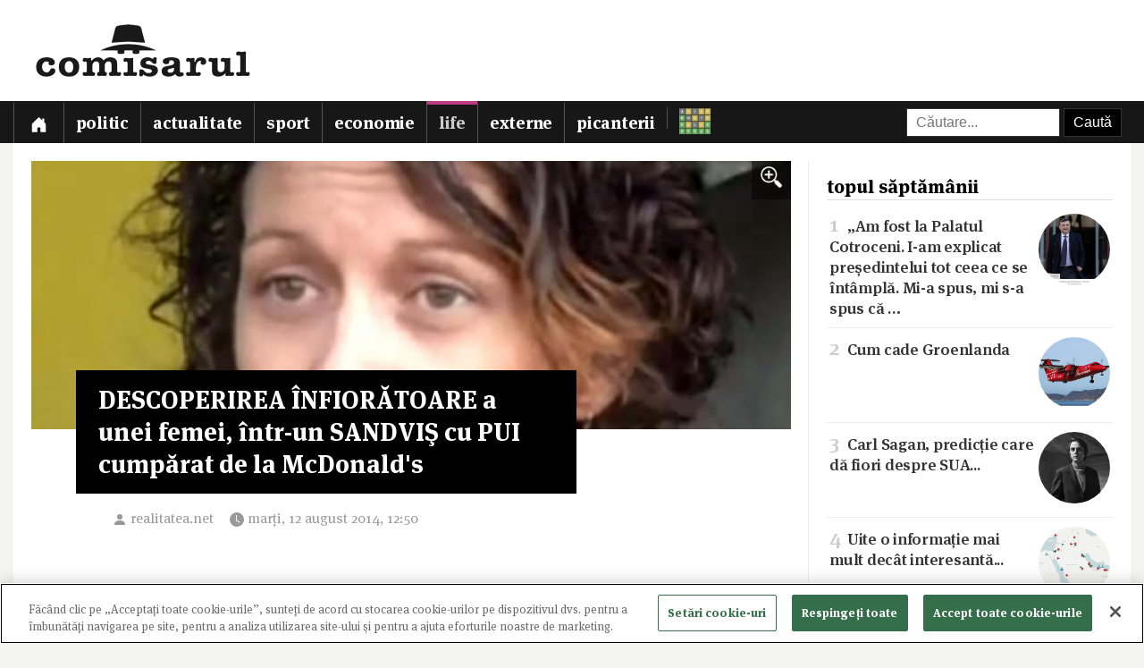

--- FILE ---
content_type: text/html; charset=utf-8
request_url: https://www.comisarul.ro/life/descoperirea-infioratoare-a-unei-femei-intr-un-san_166413.html
body_size: 9204
content:
<!DOCTYPE html>
<html itemscope itemtype="http://schema.org/WebPage" lang="ro">
<head>
<meta http-equiv="Content-Type" content="text/html; charset=utf-8">


<!-- CookiePro Cookies Consent Notice start for comisarul.ro -->
<script src="https://cookie-cdn.cookiepro.com/scripttemplates/otSDKStub.js" data-language="ro" type="text/javascript" charset="UTF-8" data-domain-script="018dec94-f178-73be-ada7-8087c8b156f3" ></script>
<script type="text/javascript">
function OptanonWrapper() { }
</script>
<!-- CookiePro Cookies Consent Notice end for comisarul.ro -->


	<style>
		.qc-cmp2-summary-buttons button, .qc-cmp2-buttons-desktop button, .qc-cmp2-footer button {
			padding: 15px !important;
			font-weight: bold !important;
		}
	</style>
	
	<title>DESCOPERIREA ÎNFIORĂTOARE a unei femei, într-un SANDVIŞ cu PUI cumpărat de la McDonald's</title>
		
	<meta name="description" content="Descoperirea făcută de femeie pe o chiflă de la McDonald's: o zvastică">
	<meta name="viewport" content="width=device-width, initial-scale=1">	
	
	
	<meta property="og:title" content="DESCOPERIREA ÎNFIORĂTOARE a unei femei, într-un SANDVIŞ cu PUI cumpărat de la McDonald&#039;s">
	<meta property="og:description" content="Descoperirea făcută de femeie pe o chiflă de la McDonald&#039;s: o zvastică">
	<meta property="og:image" content="https://s3.comisarul.ro/3178e8eb5f85e39aa83085d2a350941d.jpg">
	<meta property="og:site_name" content="comisarul.ro">
	<meta name="facebook-domain-verification" content="orhwzjo0wviz8zds5pkc1ofgwndm2g">
	<meta name="google-adsense-account" content="ca-pub-9609050391487443">
	
		<link rel="canonical" href="https://www.comisarul.ro/articol/descoperirea-infioratoare-a-unei-femei-intr-un-san_166413.html">
	<meta property="fb:app_id" content="292144785241710">
	<meta property="og:type" content="article">		
	<meta property="og:url" content="https://www.comisarul.ro/articol/descoperirea-infioratoare-a-unei-femei-intr-un-san_166413.html">	
	
	<link rel="image_src" href="https://s3.comisarul.ro/3178e8eb5f85e39aa83085d2a350941d.jpg">
	<meta name="thumbnail" content="https://s3.comisarul.ro/3178e8eb5f85e39aa83085d2a350941d.jpg">
	<meta name="apple-mobile-web-app-title" content="Comisarul">
	<meta name="application-name" content="Comisarul">
	<meta name="theme-color" content="black">

	<link rel="icon" href="https://s3.comisarul.ro/favicon.ico" sizes="any">
	<link rel="mask-icon" href="https://s3.comisarul.ro/safari-pinned-tab.svg" type="image/svg+xml" color="#000000">
	<link rel="apple-touch-icon" href="https://s3.comisarul.ro/apple-touch-icon.png">
	<link rel="manifest" href="https://s3.comisarul.ro/manifest.json">

	<link rel="stylesheet" href="//www.comisarul.ro/static/style.css?v=1766629526" media="all">	

	<meta itemprop="name" content="DESCOPERIREA ÎNFIORĂTOARE a unei femei, într-un SANDVIŞ cu PUI cumpărat de la McDonald's">
	<meta itemprop="description" content="Descoperirea făcută de femeie pe o chiflă de la McDonald's: o zvastică">
	
	
			
	<!-- Global site tag (gtag.js) - Google Analytics -->
	<script async src="https://www.googletagmanager.com/gtag/js?id=UA-49656538-1"></script>
	<script>
	  window.dataLayer = window.dataLayer || [];
	  function gtag(){dataLayer.push(arguments);}
	  gtag('js', new Date());
	
	  gtag('config', 'UA-49656538-1');
	</script>
		
</head><body>
<div id="comments_overlay"></div>



<div id="topArea">
	
	<header id="header">
				
				
		<div id="logo">

			<div id="hamburger">
				<span></span>
				<span></span>
				<span></span>
				<span></span>
			</div>
			
			<a id="mobileLogo" href="/"><img alt='comisarul' width="246" height="25" src='https://s3.comisarul.ro/logo-inverted-simple.png' style='max-height:25px;position:relative;top:2px;left:5px;'></a>
						
			<a id="fullLogo" style="display: none;" href="/"><img alt="comisarul" width="240" height="66" src="https://s3.comisarul.ro/logo-black.png"></a>				
		</div>
	</header>
	
	
	<nav id="nav">		
		<ul>
			
			<li >
				<a class="menu" href="/" aria-label="Prima pagină">
					<svg height="1em" viewBox="0 0 16 16" class="bi bi-house-door-fill" fill="currentColor" xmlns="http://www.w3.org/2000/svg">
					  <path d="M6.5 10.995V14.5a.5.5 0 0 1-.5.5H2a.5.5 0 0 1-.5-.5v-7a.5.5 0 0 1 .146-.354l6-6a.5.5 0 0 1 .708 0l6 6a.5.5 0 0 1 .146.354v7a.5.5 0 0 1-.5.5h-4a.5.5 0 0 1-.5-.5V11c0-.25-.25-.5-.5-.5H7c-.25 0-.5.25-.5.495z"/>
					  <path fill-rule="evenodd" d="M13 2.5V6l-2-2V2.5a.5.5 0 0 1 .5-.5h1a.5.5 0 0 1 .5.5z"/>
					</svg></a></li>
			<li><a class="menu menuPolitic" href="/politic">Politic</a></li>
				<li><a class="menu menuActualitate" href="/actualitate">Actualitate</a></li>
				<li><a class="menu menuSport" href="/sport">Sport</a></li>
				<li><a class="menu menuEconomie" href="/economie">Economie</a></li>
				<li class="active"><a class="menu menuLife" href="/life">Life</a></li>
				<li><a class="menu menuExterne" href="/externe">Externe</a></li>
				<li><a class="menu menuPicanterii" href="/picanterii">Picanterii</a></li>
							<li id="menuCuvinte"><a class="menu" title="Cuvântul zilei" href='/cuvinte'><img src='https://s3.comisarul.ro/cuvinte.svg' width="35" height="28" style="max-width: none;" alt="Grilă rebus"> <span>Cuvântul zilei</span></a></li>
			
			<li id="judetSelector">
				<div id="search">					
					<form action="//www.google.ro/cse" id="cse-search-box">
					<input name="cx" type="hidden" value="007995235668406276062:mhleobhgugo"> 
					<input name="ie" type="hidden" value="UTF-8">
					<input name="q" style='width: 150px; padding: 6px 10px; box-sizing: content-box;' placeholder="Căutare...">
					<input name="sa" class='submit' type="submit" value="Caută" style='padding: 6px 10px;'> 
					</form>
				</div>			
			</li>
			
		</ul>

		<p id='navSocial'>
			<a href='https://www.facebook.com/comisarul.ro'><svg class="bi" fill="currentColor" xmlns="http://www.w3.org/2000/svg" width="2em" height="2em" viewBox="16 16 24 24"><path d="M32.8 24.7h-3.2v-2.1c0-0.8 0.5-1 0.9-1s2.3 0 2.3 0v-3.5l-3.1 0c-3.5 0-4.3 2.6-4.3 4.3v2.3h-2v3.6h2c0 4.6 0 10.2 0 10.2h4.2c0 0 0-5.6 0-10.2h2.8L32.8 24.7z"/></svg></a>			
			<a href='https://t.me/comisarul_ro'><svg class="bi" fill="currentColor" height="2em" viewBox="0 0 16 16" width="2em" xmlns="http://www.w3.org/2000/svg"><path d="M16 8A8 8 0 1 1 0 8a8 8 0 0 1 16 0zM8.287 5.906c-.778.324-2.334.994-4.666 2.01-.378.15-.577.298-.595.442-.03.243.275.339.69.47l.175.055c.408.133.958.288 1.243.294.26.006.549-.1.868-.32 2.179-1.471 3.304-2.214 3.374-2.23.05-.012.12-.026.166.016.047.041.042.12.037.141-.03.129-1.227 1.241-1.846 1.817-.193.18-.33.307-.358.336a8.154 8.154 0 0 1-.188.186c-.38.366-.664.64.015 1.088.327.216.589.393.85.571.284.194.568.387.936.629.093.06.183.125.27.187.331.236.63.448.997.414.214-.02.435-.22.547-.82.265-1.417.786-4.486.906-5.751a1.426 1.426 0 0 0-.013-.315.337.337 0 0 0-.114-.217.526.526 0 0 0-.31-.093c-.3.005-.763.166-2.984 1.09z"/></svg></a>
			<a style='margin-left: 10px;' href='https://news.google.com/publications/CAAqBwgKMPu4oQswk8O5Aw?hl=ro&gl=RO&ceid=RO%3Aro'><svg xmlns="http://www.w3.org/2000/svg" width="2em" height="2em" fill="currentColor" class="bi bi-google" viewBox="0 0 16 16"><path d="M15.545 6.558a9.42 9.42 0 0 1 .139 1.626c0 2.434-.87 4.492-2.384 5.885h.002C11.978 15.292 10.158 16 8 16A8 8 0 1 1 8 0a7.689 7.689 0 0 1 5.352 2.082l-2.284 2.284A4.347 4.347 0 0 0 8 3.166c-2.087 0-3.86 1.408-4.492 3.304a4.792 4.792 0 0 0 0 3.063h.003c.635 1.893 2.405 3.301 4.492 3.301 1.078 0 2.004-.276 2.722-.764h-.003a3.702 3.702 0 0 0 1.599-2.431H8v-3.08h7.545z"/></svg></a>
		</p>
	</nav>
	
</div>

<div id="container" class='containerArticol' >
		
	<div id="container_overlay"></div>
	<div id="reclama_160"></div>
			
	<section id="content">

	<h1 style='display: none;'>DESCOPERIREA ÎNFIORĂTOARE a unei femei, într-un SANDVIŞ cu PUI cumpărat de la McDonald's</h1>
	
		

	<aside id="right">		
			
		<div id="reclama_right"></div>

		<section id="top">	
			<h2>topul săptămânii</h2>
			<ul>
								<li><a href="https://www.comisarul.ro/articol/am-fost-la-palatul-cotroceni-i-am-explicat-presedi_1612464.html"><img class="image lazy" loading="lazy" alt="" src="https://s3.comisarul.ro/d70a92d1f8d9ed489be61cbdbb2c14ad0d2da0fas.jpg"><span class="caption">1</span> „Am fost la Palatul Cotroceni. I-am explicat președintelui tot ceea ce se întâmplă. Mi-a spus, mi s-a spus că &hellip;</a></li>
								<li><a href="https://www.comisarul.ro/articol/cum-cade-groenlanda_1612192.html"><img class="image lazy" loading="lazy" alt="" src="https://s3.comisarul.ro/4e900fda10610800f5eb38e6ee25323188e5bc7ds.jpg"><span class="caption">2</span> Cum cade Groenlanda</a></li>
								<li><a href="https://www.comisarul.ro/articol/carl-sagan-predictie-care-da-fiori-despre-sua_1612463.html"><img class="image lazy" loading="lazy" alt="" src="https://s3.comisarul.ro/c92925a17c8e2daf3104c7750546f0f2af4f4b90s.jpg"><span class="caption">3</span> Carl Sagan, predicție care dă fiori despre SUA...</a></li>
								<li><a href="https://www.comisarul.ro/articol/uite-o-informatie-mai-mult-decat-interesanta_1612334.html"><img class="image lazy" loading="lazy" alt="" src="https://s3.comisarul.ro/5674a27f92642aed770679ebeedda6eff4d2cfb5s.jpg"><span class="caption">4</span> Uite o informație mai mult decât interesantă...</a></li>
								<li><a href="https://www.comisarul.ro/articol/soc-la-phenian-filmul-comandat-de-kim-jong-un-care_1612245.html"><img class="image lazy" loading="lazy" alt="" src="https://s3.comisarul.ro/94a8575e0a8e6eaffe3a140b4f300d914f57cbcas.jpg"><span class="caption">5</span> <span class='titluIntro' style='color: #c33'>Șoc la Phenian</span> <span style='color: #ddd'>/</span>  Filmul comandat de Kim Jong Un care sparge toate tabu-urile, cu nuditate, adulter și violență &hellip;</a></li>
							</ul>	
		</section>

		<section id="parteneri_top">

						<a href='https://credex.ro/'><img src='https://s3.comisarul.ro/credit-nevoi-personale.png' title='Credex - Credit de nevoi personale cu aprobare pe loc, bani instant in cont si finantare de pana la 50.000 lei.' alt='Credex - Credit de nevoi personale cu aprobare pe loc, bani instant in cont si finantare de pana la 50.000 lei.' loading="lazy"></a>
			
			<br><br>

		</section>
		
		<section id="editorial">
		<h2>verdict comisarul</h2>	
			
						
			<p>Urmărește comisarul.ro pe <a href="https://www.facebook.com/comisarul.ro">Facebook</a>, <a href="https://t.me/comisarul_ro">Telegram</a>, <a href="https://news.google.com/publications/CAAqBwgKMPu4oQswk8O5Aw?hl=ro&amp;gl=RO&amp;ceid=RO%3Aro">Google</a>, sau abonează-te la <a href="#" onclick="document.getElementById('emailNewsletter').scrollIntoView({ behavior: 'smooth'}); document.getElementById('emailNewsletter').focus(); return false;">newsletter-ul</a> nostru.						</p>
					
		</section>					
												
		<section id="parteneri">	
			<h2 style="display: none">parteneri</h2>

			<br><br>		
			<a href="https://risc-seismic.info/"><img width="300" height="250" style="border: 0; width: 300px; height: 250px;" src="https://s3.comisarul.ro/b7ed026ef031e1d781374b6cf9b804eed694e2ab.jpg" alt="Risc Seismic" title="Risc Seismic"></a>

		</section>	
		</aside>	
		
	<article id="left">
	
		<header id="lead">
			<a href="https://s3.comisarul.ro/3178e8eb5f85e39aa83085d2a350941d.jpg" data-gallery="on"><div style="background-image: url('https://s3.comisarul.ro/3178e8eb5f85e39aa83085d2a350941d.jpg');" class="image"><div class="zoom"><img src="/static/img/zoom_in.png" alt=""></div></div></a>

						<h1 >DESCOPERIREA ÎNFIORĂTOARE a unei femei, într-un SANDVIŞ cu PUI cumpărat de la McDonald's</h1>
			
			<time datetime="2014-08-12T12:50:03">
				<svg width="1.5em" height="1em" viewBox="0 0 16 16" class="bi bi-person-fill" fill="currentColor" xmlns="http://www.w3.org/2000/svg"><path fill-rule="evenodd" d="M3 14s-1 0-1-1 1-4 6-4 6 3 6 4-1 1-1 1H3zm5-6a3 3 0 1 0 0-6 3 3 0 0 0 0 6z"/></svg><a style="text-decoration: none; color: #999;" href="http://realitatea.net" target="_blank">realitatea.net</a> 				
				<svg width="2em" height="1em" viewBox="0 0 16 16" class="bi bi-clock-fill" fill="currentColor" xmlns="http://www.w3.org/2000/svg">
					<path fill-rule="evenodd" d="M16 8A8 8 0 1 1 0 8a8 8 0 0 1 16 0zM8 3.5a.5.5 0 0 0-1 0V9a.5.5 0 0 0 .252.434l3.5 2a.5.5 0 0 0 .496-.868L8 8.71V3.5z"/>
				</svg><span id="timeArticol">marți, 12 august 2014, 12:50</span>
			
								&nbsp; &nbsp; <div data-href="https://www.comisarul.ro/articol/descoperirea-infioratoare-a-unei-femei-intr-un-san_166413.html" class="fb-share-button" data-layout="button_count" data-size="large" data-mobile-iframe="true"></div>			 
							 					
				<a class="custom_share_button share_button" style="margin-top: 10px; margin-left: 10px; margin-right: 0; padding: 4px 10px; padding-left: 0; font-family: Helvetica, Arial, sans-serif !important;" href="https://www.comisarul.ro/articol/descoperirea-infioratoare-a-unei-femei-intr-un-san_166413.html" onclick="navigator.share({title: document.title, url:this.href}); return false;"><svg xmlns="http://www.w3.org/2000/svg" width="24" height="24" fill="currentColor" class="bi bi-send-fill" viewBox="0 0 20 20"><path d="M15.964.686a.5.5 0 0 0-.65-.65L.767 5.855H.766l-.452.18a.5.5 0 0 0-.082.887l.41.26.001.002 4.995 3.178 3.178 4.995.002.002.26.41a.5.5 0 0 0 .886-.083l6-15Zm-1.833 1.89L6.637 10.07l-.215-.338a.5.5 0 0 0-.154-.154l-.338-.215 7.494-7.494 1.178-.471-.47 1.178Z"/></svg> Distribuie</a>
								 			 		
			</time>
		</header>

			
		<div id="zonaArticol">
		<div id="corpArticol">		
			
				

			
								
						

			                                                                              <a href="http://www.realitatea.net/descoperirea-infioratoare-a-unei-femei-intr-un-sandvis-cu-pui-cumparat-de-la-mcdonald-s_1501786_foto_1406611.html#galerie">                 </a>                                           <p>Descoperirea făcută de femeie pe o chiflă de la McDonald's: o zvastică </p>                                                                         <p>Femeia a avut un şoc atunci când a deschis sandvişul cu pui ca să pună în el maioneza şi a descoperit zvastica inscripţionată pe chiflă. Charleigh Matice a declarat, pentru  <a href="http://www.wcti12.com/news/customer-finds-nazi-symbol-on-her-chicken-sandwich/27401580" target="_blank">WCTI 12</a> , că nu a mai vrut decât să obţină banii înapoi. A mers la managerul restaurantului McDonald's, care şi-a cerut imediat scuze şi i-a returnat banii daţi pe sandviş. </p><p>"E o glumă? Cineva crede că asta e amuzant? Mulţi oameni au murit din pricina acestui simbol şi nu ar trebui să fie tratat cu uşurinţă", a explicat Charleigh Matice. </p><p>Reprezentanţii McDonald's au confirmat incidentul, explicând că persoana responsabilă pentru zvastica apărută pe chiflă a fost concediată.</p>                                                               						
			<p><strong>Sursa:</strong> <em><a href="http://www.realitatea.net/descoperirea-infioratoare-a-unei-femei-intr-un-sandvis-cu-pui-cumparat-de-la-mcdonald-s_1501786.html" target="_blank">realitatea.net</a></em></p>				

				
				
		<p style="padding-top: 20px;">
		<a class="custom_share_button share_button" style="font-family: Helvetica, Arial, sans-serif !important;" href="https://www.comisarul.ro/articol/descoperirea-infioratoare-a-unei-femei-intr-un-san_166413.html" onclick="navigator.share({title: document.title, url:this.href}); return false;"><svg xmlns="http://www.w3.org/2000/svg" width="24" height="24" fill="currentColor" class="bi bi-send-fill" viewBox="0 0 20 20"><path d="M15.964.686a.5.5 0 0 0-.65-.65L.767 5.855H.766l-.452.18a.5.5 0 0 0-.082.887l.41.26.001.002 4.995 3.178 3.178 4.995.002.002.26.41a.5.5 0 0 0 .886-.083l6-15Zm-1.833 1.89L6.637 10.07l-.215-.338a.5.5 0 0 0-.154-.154l-.338-.215 7.494-7.494 1.178-.471-.47 1.178Z"/></svg> Distribuie</a>											
		<a class="custom_share_button facebook_button" style="font-family: Helvetica, Arial, sans-serif !important;" href="https://www.facebook.com/sharer/sharer.php?app_id=292144785241710&u=https://www.comisarul.ro/articol/descoperirea-infioratoare-a-unei-femei-intr-un-san_166413.html&display=popup&ref=plugin&src=share_button" onclick="return !window.open(this.href, 'Facebook', 'width=640,height=580')"><svg class="bi" fill="currentColor" viewBox="0 0 24 24" xmlns="http://www.w3.org/2000/svg"><path d="M19,4V7H17A1,1 0 0,0 16,8V10H19V13H16V20H13V13H11V10H13V7.5C13,5.56 14.57,4 16.5,4M20,2H4A2,2 0 0,0 2,4V20A2,2 0 0,0 4,22H20A2,2 0 0,0 22,20V4C22,2.89 21.1,2 20,2Z" /></svg> Distribuie</a>						
		<button id="comments_button" class="custom_share_button comments_button" style="font-family: Helvetica, Arial, sans-serif !important;"><svg xmlns="http://www.w3.org/2000/svg" width="24" height="24" fill="currentColor" class="bi bi-chat-square-quote" viewBox="0 0 16 16"> <path d="M14 1a1 1 0 0 1 1 1v8a1 1 0 0 1-1 1h-2.5a2 2 0 0 0-1.6.8L8 14.333 6.1 11.8a2 2 0 0 0-1.6-.8H2a1 1 0 0 1-1-1V2a1 1 0 0 1 1-1h12zM2 0a2 2 0 0 0-2 2v8a2 2 0 0 0 2 2h2.5a1 1 0 0 1 .8.4l1.9 2.533a1 1 0 0 0 1.6 0l1.9-2.533a1 1 0 0 1 .8-.4H14a2 2 0 0 0 2-2V2a2 2 0 0 0-2-2H2z"/> <path d="M7.066 4.76A1.665 1.665 0 0 0 4 5.668a1.667 1.667 0 0 0 2.561 1.406c-.131.389-.375.804-.777 1.22a.417.417 0 1 0 .6.58c1.486-1.54 1.293-3.214.682-4.112zm4 0A1.665 1.665 0 0 0 8 5.668a1.667 1.667 0 0 0 2.561 1.406c-.131.389-.375.804-.777 1.22a.417.417 0 1 0 .6.58c1.486-1.54 1.293-3.214.682-4.112z"/> </svg> Comentarii</button>
		</p>

		<!--
		<div style="padding-top: 20px; display:none;">
		<h2>urmărește comisarul pe</h2>
		<a class="custom_share_button facebook_button" style="font-family: Helvetica, Arial, sans-serif !important;" href="https://www.facebook.com/comisarul.ro"><svg class="bi" fill="currentColor" viewBox="0 0 24 24" xmlns="http://www.w3.org/2000/svg"><path d="M19,4V7H17A1,1 0 0,0 16,8V10H19V13H16V20H13V13H11V10H13V7.5C13,5.56 14.57,4 16.5,4M20,2H4A2,2 0 0,0 2,4V20A2,2 0 0,0 4,22H20A2,2 0 0,0 22,20V4C22,2.89 21.1,2 20,2Z" /></svg> Facebook</a>
		<a class="custom_share_button telegram_button" style="font-family: Helvetica, Arial, sans-serif !important;" href="https://t.me/comisarul_ro"><svg class="bi" fill="currentColor" width="24" height="24" viewBox="0 0 16 16" xmlns="http://www.w3.org/2000/svg"><path d="M16 8A8 8 0 1 1 0 8a8 8 0 0 1 16 0zM8.287 5.906c-.778.324-2.334.994-4.666 2.01-.378.15-.577.298-.595.442-.03.243.275.339.69.47l.175.055c.408.133.958.288 1.243.294.26.006.549-.1.868-.32 2.179-1.471 3.304-2.214 3.374-2.23.05-.012.12-.026.166.016.047.041.042.12.037.141-.03.129-1.227 1.241-1.846 1.817-.193.18-.33.307-.358.336a8.154 8.154 0 0 1-.188.186c-.38.366-.664.64.015 1.088.327.216.589.393.85.571.284.194.568.387.936.629.093.06.183.125.27.187.331.236.63.448.997.414.214-.02.435-.22.547-.82.265-1.417.786-4.486.906-5.751a1.426 1.426 0 0 0-.013-.315.337.337 0 0 0-.114-.217.526.526 0 0 0-.31-.093c-.3.005-.763.166-2.984 1.09z"/></svg> Telegram</a>	
		</div>
		-->

					
		</div>
		
				
									
		</div>
	    		
	</article>

<div class="clear"></div>

</section>

<div id="comments_panel">	
	
	<svg id="comments_close" xmlns="http://www.w3.org/2000/svg" width="16" height="16" fill="currentColor" class="bi bi-x" viewBox="0 0 16 16"> <path d="M4.646 4.646a.5.5 0 0 1 .708 0L8 7.293l2.646-2.647a.5.5 0 0 1 .708.708L8.707 8l2.647 2.646a.5.5 0 0 1-.708.708L8 8.707l-2.646 2.647a.5.5 0 0 1-.708-.708L7.293 8 4.646 5.354a.5.5 0 0 1 0-.708z"/> </svg>
		
	<br><div id="disqus_thread"></div>
	<script>
		/* * * CONFIGURATION VARIABLES: EDIT BEFORE PASTING INTO YOUR WEBPAGE * * */
		var disqus_shortname = 'comisarul'; // required: replace example with your forum shortname
		var disqus_identifier = '166413';
		var disqus_url = 'https://www.comisarul.ro/articol/descoperirea-infioratoare-a-unei-femei-intr-un-san_166413.html';		
	</script>

</div>


<section class="zonaArticole sectiunePopulare"><h3 class="titluSectiune">populare<br>astăzi</h3>		<a href="https://www.comisarul.ro/articol/breaking-fals-grosolan-in-expertiza-cu-care-lia-sa_1612663.html" title="BREAKING Fals grosolan în expertiza cu care Lia Savonea a blocat verdictul Curții Constituționale privind pensiile magistraților">
			<article class="article-populare">
				<h2><span class="contor">1</span> <span style='color: #c33;font-weight:700'>BREAKING</span> Fals grosolan în expertiza cu care Lia Savonea a blocat verdictul Curții Constituționale privind pensiile magistraților</h2>
		
				<img class="image lazy" loading="lazy" alt="" src="https://s3.comisarul.ro/1a81cb8798491ab116b9505a3efe17f794e17d74s.jpg">
		
			</article>
		</a>
	
			<a href="https://www.comisarul.ro/articol/video-paula-seling-aspru-criticata-in-moldova-dupa_1612584.html" title="VIDEO Paula Seling, aspru criticată în Moldova după un moment de prostie pură în plină discuție despre unire">
			<article class="article-populare">
				<h2><span class="contor">2</span> <span style="color: #999;font-weight:700"><svg style="height: 1.2em; width: 1.2em; position: relative; margin-top: -2px;" viewBox="0 0 16 16" class="bi bi-camera-video-fill" fill="currentColor" xmlns="http://www.w3.org/2000/svg"><path d="M2.667 3h6.666C10.253 3 11 3.746 11 4.667v6.666c0 .92-.746 1.667-1.667 1.667H2.667C1.747 13 1 12.254 1 11.333V4.667C1 3.747 1.746 3 2.667 3z"/><path d="M7.404 8.697l6.363 3.692c.54.313 1.233-.066 1.233-.697V4.308c0-.63-.693-1.01-1.233-.696L7.404 7.304a.802.802 0 0 0 0 1.393z"/></svg> VIDEO</span> Paula Seling, aspru criticată în Moldova după un moment de prostie pură în plină discuție despre unire</h2>
		
				<img class="image lazy" loading="lazy" alt="" src="https://s3.comisarul.ro/014eecbdfc31a0d9ef8e1243cceaa831a8de05f8s.jpg">
		
			</article>
		</a>
	
			<a href="https://www.comisarul.ro/articol/afacerea-secolului-la-granita-romaniei-ar-fi-pacat_1612552.html" title="Afacerea secolului la granița României: „Ar fi păcat să ratăm momentul”. Planul propus de Armand Goșu pentru reconstrucția Ucrainei">
			<article class="article-populare">
				<h2><span class="contor">3</span> Afacerea secolului la granița României: „Ar fi păcat să ratăm momentul”. Planul propus de Armand Goșu pentru reconstrucția Ucrainei</h2>
		
				<img class="image lazy" loading="lazy" alt="" src="https://s3.comisarul.ro/a19f059ea0497668011cc693a84aa38acb0a78a9s.jpg">
		
			</article>
		</a>
	
			<a href="https://www.comisarul.ro/articol/voi-ati-citit-ce-i-a-scris-trump-premierului-norve_1612688.html" title="Voi ați citit ce i-a scris Trump premierului Norvegiei?">
			<article class="article-populare">
				<h2><span class="contor">4</span> Voi ați citit ce i-a scris Trump premierului Norvegiei?</h2>
		
				<img class="image lazy" loading="lazy" alt="" src="https://s3.comisarul.ro/6f6570ddd1fd8497bd26d4ff2eb0b8bcb120b027s.jpg">
		
			</article>
		</a>
	
			<a href="https://www.comisarul.ro/articol/semne-ca-vladimir-putin-are-in-vedere-invadarea-un_1612650.html" title=" Semne că Vladimir Putin are în vedere invadarea unei țări NATO în 2026, într-o ultimă încercare de a-și consolida moștenirea ">
			<article class="article-populare">
				<h2><span class="contor">5</span>  Semne că Vladimir Putin are în vedere invadarea unei țări NATO în 2026, într-o ultimă încercare de a-și consolida moștenirea </h2>
		
				<img class="image lazy" loading="lazy" alt="" src="https://s3.comisarul.ro/613fa4eea3667d53d528d86cd68f4a1dacdb5bc1s.jpg">
		
			</article>
		</a>
	
	</section>	
	<div class="clear"></div>
	
	
</div>

<div class="clear"></div><footer id="footer">		
	
	<div id='newsletter'><form method='post' id='newsletterForm'>
		<h3><i class='fa fa-fw fa-envelope-o'></i> newsletter:</h3>
		<p>
			<label><input type='radio' name='frecventa' value='9-21' checked> zilnic la orele 9:00 și 21:00</label> 
			<label><input type='radio' name='frecventa' value='9'> doar dimineața</label> 
			<label><input type='radio' name='frecventa' value='21'> doar seara</label>
		</p>
		
		<input id='emailNewsletter' name='email' placeholder='Adresa de e-mail' type='text'> 
		<input id='trimiteNewsletter' class='submit' value='Înscriere' type='submit'>
		<div id='newsletterIncorect'></div>
	</form></div>	
	
	<div id="footer-content">				
		
		<div class="footer-column">
			<p style="color: #999;"><span id="footer_logo"><img alt='comisarul' width="148" height="15" src='https://s3.comisarul.ro/logo-inverted-simple.png' style='max-height:15px;position:relative;'></span><br>&copy; 2014 - 2026</p>

			<p>
				<a href='https://www.facebook.com/comisarul.ro' aria-label='Comisarul pe Facebook'><svg class="bi" fill="currentColor" xmlns="http://www.w3.org/2000/svg" width="2em" height="2em" viewBox="16 16 24 24"><path d="M32.8 24.7h-3.2v-2.1c0-0.8 0.5-1 0.9-1s2.3 0 2.3 0v-3.5l-3.1 0c-3.5 0-4.3 2.6-4.3 4.3v2.3h-2v3.6h2c0 4.6 0 10.2 0 10.2h4.2c0 0 0-5.6 0-10.2h2.8L32.8 24.7z"/></svg></a>			
				<a href='https://t.me/comisarul_ro' aria-label='Comisarul pe Telegram'><svg class="bi" fill="currentColor" height="2em" viewBox="0 0 16 16" width="2em" xmlns="http://www.w3.org/2000/svg"><path d="M16 8A8 8 0 1 1 0 8a8 8 0 0 1 16 0zM8.287 5.906c-.778.324-2.334.994-4.666 2.01-.378.15-.577.298-.595.442-.03.243.275.339.69.47l.175.055c.408.133.958.288 1.243.294.26.006.549-.1.868-.32 2.179-1.471 3.304-2.214 3.374-2.23.05-.012.12-.026.166.016.047.041.042.12.037.141-.03.129-1.227 1.241-1.846 1.817-.193.18-.33.307-.358.336a8.154 8.154 0 0 1-.188.186c-.38.366-.664.64.015 1.088.327.216.589.393.85.571.284.194.568.387.936.629.093.06.183.125.27.187.331.236.63.448.997.414.214-.02.435-.22.547-.82.265-1.417.786-4.486.906-5.751a1.426 1.426 0 0 0-.013-.315.337.337 0 0 0-.114-.217.526.526 0 0 0-.31-.093c-.3.005-.763.166-2.984 1.09z"/></svg></a>
				<a style='margin-left: 10px;' href='https://news.google.com/publications/CAAqBwgKMPu4oQswk8O5Aw?hl=ro&gl=RO&ceid=RO%3Aro' aria-label='Comisarul pe Google News'><svg xmlns="http://www.w3.org/2000/svg" width="2em" height="2em" fill="currentColor" class="bi bi-google" viewBox="0 0 16 16"><path d="M15.545 6.558a9.42 9.42 0 0 1 .139 1.626c0 2.434-.87 4.492-2.384 5.885h.002C11.978 15.292 10.158 16 8 16A8 8 0 1 1 8 0a7.689 7.689 0 0 1 5.352 2.082l-2.284 2.284A4.347 4.347 0 0 0 8 3.166c-2.087 0-3.86 1.408-4.492 3.304a4.792 4.792 0 0 0 0 3.063h.003c.635 1.893 2.405 3.301 4.492 3.301 1.078 0 2.004-.276 2.722-.764h-.003a3.702 3.702 0 0 0 1.599-2.431H8v-3.08h7.545z"/></svg></a>
			</p>
			
		</div>
		<div class="footer-column footer-links">
			<p>
				<a href="/arhiva">arhivă</a><br>
				<a href="/termeni">termeni și condiții</a><br>
				<a href="/privacy">confidențialitate</a><br>
				<a href="/contact">contact</a><br>								
			</p>			
		</div>
		<div class="footer-column" style='border-right: 0;'>
			<p class="footer-cuvinte"><a href='/cuvinte' title='Cuvântul zilei'><img src='https://s3.comisarul.ro/cuvinte.svg' alt='Grilă rebus' width="23" height="18"> cuvântul zilei</a></p>
					</div>
				
		<div class="clear"></div>
	</div>
	
</footer>

<div id="fb-root"></div>

<script defer src="https://www.comisarul.ro/static/js/cms.js?v=1755651728"></script>





<script src="https://cdnjs.cloudflare.com/ajax/libs/postscribe/2.0.8/postscribe.min.js" integrity="sha512-7Fk6UB6/dMCS5WShqvC0d9PaaBPJqI8p0NKg24FDvfGXGLpOaxP2QpWwd8pcucE0YMMPny81mCqCWXsi95/90Q==" crossorigin="anonymous"></script>

<script>




</script>

</body>
</html>